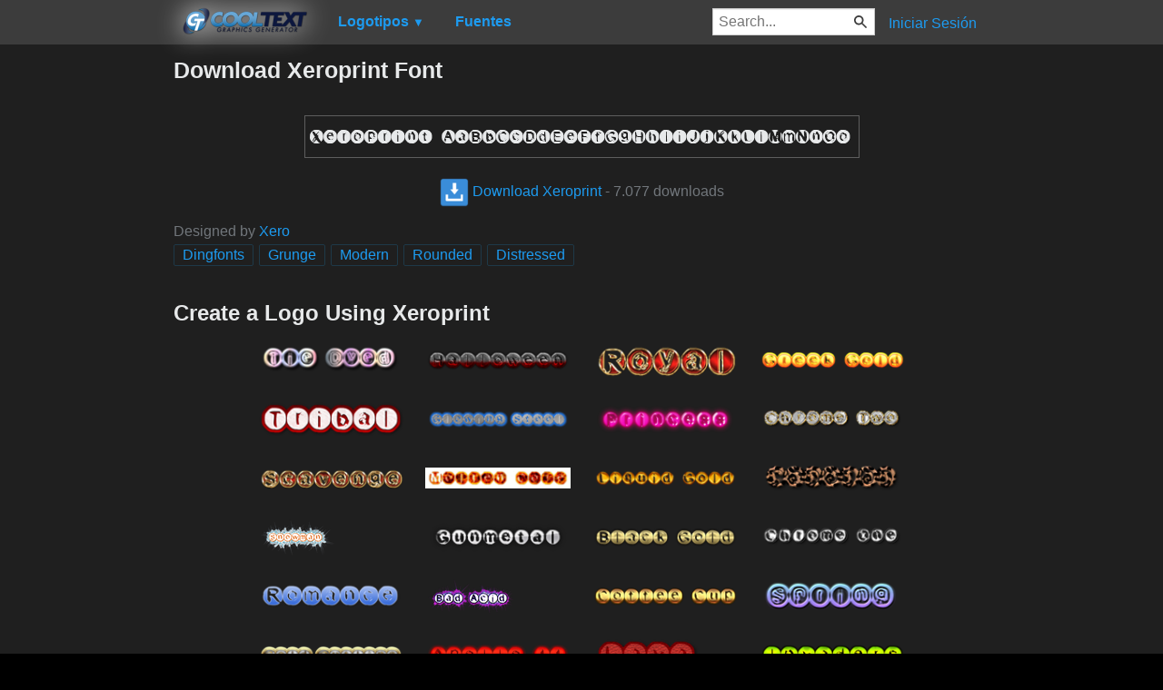

--- FILE ---
content_type: text/html; charset=utf-8
request_url: https://es.cooltext.com/Download-Font-Xeroprint
body_size: 42297
content:
<!DOCTYPE html>
<html lang="es-ES">
<head>
    <title>Download Xeroprint Font</title>
    <meta name="viewport" content="width=device-width, initial-scale=1" />
    <link rel="stylesheet" href="https://ct.mob0.com/style.54.css" />    
    <meta property="og:url" content="https://es.cooltext.com/Download-Font-Xeroprint" />
    <meta property="og:title" content="Download Xeroprint Font" />
    <meta property="og:image" content="https://ct.mob0.com/Fonts/CharacterMap/xeroprint.png" />
    <meta property="og:description" content="Download the Xeroprint font for free or use it to generate a fancy logo using the custom graphics generator." />
    <meta property="og:type" content="website" />

    <meta name="keywords" content="Xeroprint,Dingfonts,Grunge,Modern,Rounded,Distressed,Font Download,Free Font" />

    <script async src="//pagead2.googlesyndication.com/pagead/js/adsbygoogle.js"></script>
    <script>
        (adsbygoogle = window.adsbygoogle || []).push({
            google_ad_client: "ca-pub-8751921752358817",
            enable_page_level_ads: true
        });
    </script>
    <link rel="manifest" href="/manifest.json" />
</head>
<body>
    <table class="Main">
        
    <tr>
        <td class="Left Header"></td>
        <td id="Menu" class="Header">
                <a href="/" style="padding:0px"><img src="https://ct.mob0.com/Small-Logo.png" width="163" height="35" alt="Cool Text Graphics Generator" /></a>
    <div id="Popup" class="Submenu Popup"> </div>
    <ul class="MenuItem">
        <li>
            <a href="/Logos"><b>Logotipos</b> <small>▼</small></a>
            <div class="Submenu LogoGallerySmall">
<a href="/Logo-Design-Burning" onmouseover="Tip(event, this, '4.gif')" class="LogoLink" ><img src="https://ct.mob0.com/Logo/Burning.gif" alt="Burning Logo Style" /></a><a href="/Logo-Design-Keen" onmouseover="Tip(event, this, '758279718.png')" class="LogoLink" ><img src="https://ct.mob0.com/Logo/Keen.png" alt="Keen Logo Style" /></a><a href="/Logo-Design-Fun" onmouseover="Tip(event, this, '1009848424.png')" class="LogoLink" ><img src="https://ct.mob0.com/Logo/Fun.png" alt="Fun Logo Style" /></a><a href="/Logo-Design-Skate" onmouseover="Tip(event, this, '780833150.png')" class="LogoLink" ><img src="https://ct.mob0.com/Logo/Skate.png" alt="Skate Logo Style" /></a><a href="/Logo-Design-White" onmouseover="Tip(event, this, '732438332.png')" class="LogoLink" ><img src="https://ct.mob0.com/Logo/White.png" alt="White Logo Style" /></a><a href="/Logo-Design-Miami" onmouseover="Tip(event, this, '2854656927.png')" class="LogoLink" ><img src="https://ct.mob0.com/Logo/Miami.png" alt="Miami Logo Style" /></a><a href="/Logo-Design-SAINT" onmouseover="Tip(event, this, '4516516448.png')" class="LogoLink" ><img src="https://ct.mob0.com/Logo/SAINT.png" alt="SAINT Logo Style" /></a><a href="/Logo-Design-Tribal" onmouseover="Tip(event, this, '2975689126.png')" class="LogoLink" ><img src="https://ct.mob0.com/Logo/Tribal.png" alt="Tribal Logo Style" /></a><a href="/Logo-Design-Legal" onmouseover="Tip(event, this, '732429307.png')" class="LogoLink" ><img src="https://ct.mob0.com/Logo/Legal.png" alt="Legal Logo Style" /></a><a href="/Logo-Design-Easy" onmouseover="Tip(event, this, '791030843.png')" class="LogoLink" ><img src="https://ct.mob0.com/Logo/Easy.png" alt="Easy Logo Style" /></a><a href="/Logo-Design-Gold-Trim" onmouseover="Tip(event, this, '732443655.png')" class="LogoLink" ><img src="https://ct.mob0.com/Logo/Gold-Trim.png" alt="Gold Trim Logo Style" /></a><a href="/Logo-Design-Neon" onmouseover="Tip(event, this, '18.png')" class="LogoLink" ><img src="https://ct.mob0.com/Logo/Neon.png" alt="Neon Logo Style" /></a><a href="/Logo-Design-OZONE" onmouseover="Tip(event, this, '4618063429.png')" class="LogoLink" ><img src="https://ct.mob0.com/Logo/OZONE.png" alt="OZONE Logo Style" /></a><a href="/Logo-Design-Ballerina" onmouseover="Tip(event, this, '4624104889.png')" class="LogoLink" ><img src="https://ct.mob0.com/Logo/Ballerina.png" alt="Ballerina Logo Style" /></a><a href="/Logo-Design-Supernova" onmouseover="Tip(event, this, '2650967346.png')" class="LogoLink" ><img src="https://ct.mob0.com/Logo/Supernova.png" alt="Supernova Logo Style" /></a><a href="/Logo-Design-Fantasy" onmouseover="Tip(event, this, '45.png')" class="LogoLink" ><img src="https://ct.mob0.com/Logo/Fantasy.png" alt="Fantasy Logo Style" /></a><a href="/Logo-Design-Glossy" onmouseover="Tip(event, this, '30.png')" class="LogoLink" ><img src="https://ct.mob0.com/Logo/Glossy.png" alt="Glossy Logo Style" /></a><a href="/Logo-Design-Invaders" onmouseover="Tip(event, this, '4618529410.png')" class="LogoLink" ><img src="https://ct.mob0.com/Logo/Invaders.png" alt="Invaders Logo Style" /></a><a href="/Logo-Design-Simple" onmouseover="Tip(event, this, '21.png')" class="LogoLink" ><img src="https://ct.mob0.com/Logo/Simple.png" alt="Simple Logo Style" /></a><a href="/Logo-Design-Slab" onmouseover="Tip(event, this, '17.png')" class="LogoLink" ><img src="https://ct.mob0.com/Logo/Slab.png" alt="Slab Logo Style" /></a><a href="/Logo-Design-Trogdor" onmouseover="Tip(event, this, '4112270507.png')" class="LogoLink" ><img src="https://ct.mob0.com/Logo/Trogdor.png" alt="Trogdor Logo Style" /></a><a href="/Logo-Design-Groovy" onmouseover="Tip(event, this, '789574607.png')" class="LogoLink" ><img src="https://ct.mob0.com/Logo/Groovy.png" alt="Groovy Logo Style" /></a><a href="/Logo-Design-Alien-Glow" onmouseover="Tip(event, this, '1.png')" class="LogoLink" ><img src="https://ct.mob0.com/Logo/Alien-Glow.png" alt="Alien Glow Logo Style" /></a><a href="/Logo-Design-Plain" onmouseover="Tip(event, this, '4112952183.png')" class="LogoLink" ><img src="https://ct.mob0.com/Logo/Plain.png" alt="Plain Logo Style" /></a><a href="/Logo-Design-Fire" onmouseover="Tip(event, this, '13.png')" class="LogoLink" ><img src="https://ct.mob0.com/Logo/Fire.png" alt="Fire Logo Style" /></a><a href="/Logo-Design-Tesla" onmouseover="Tip(event, this, '4113131447.png')" class="LogoLink" ><img src="https://ct.mob0.com/Logo/Tesla.png" alt="Tesla Logo Style" /></a><a href="/Logo-Design-Chick-Flick" onmouseover="Tip(event, this, '622063540.png')" class="LogoLink" ><img src="https://ct.mob0.com/Logo/Chick-Flick.png" alt="Chick Flick Logo Style" /></a><a href="/Logo-Design-iText" onmouseover="Tip(event, this, '37.png')" class="LogoLink" ><img src="https://ct.mob0.com/Logo/iText.png" alt="iText Logo Style" /></a><a href="/Logo-Design-Outline" onmouseover="Tip(event, this, '25.png')" class="LogoLink" ><img src="https://ct.mob0.com/Logo/Outline.png" alt="Outline Logo Style" /></a><a href="/Logo-Design-Animated-Glow" onmouseover="Tip(event, this, '26.gif')" class="LogoLink" ><img src="https://ct.mob0.com/Logo/Animated-Glow.gif" alt="Animated Glow Logo Style" /></a><a href="/Logo-Design-Astroman" onmouseover="Tip(event, this, '4112238638.png')" class="LogoLink" ><img src="https://ct.mob0.com/Logo/Astroman.png" alt="Astroman Logo Style" /></a><a href="/Logo-Design-Dark-Magic" onmouseover="Tip(event, this, '2975674466.png')" class="LogoLink" ><img src="https://ct.mob0.com/Logo/Dark-Magic.png" alt="Dark Magic Logo Style" /></a><a href="/Logo-Design-Sugar" onmouseover="Tip(event, this, '1783669883.png')" class="LogoLink" ><img src="https://ct.mob0.com/Logo/Sugar.png" alt="Sugar Logo Style" /></a><a href="/Logo-Design-Caster" onmouseover="Tip(event, this, '2654162149.png')" class="LogoLink" ><img src="https://ct.mob0.com/Logo/Caster.png" alt="Caster Logo Style" /></a><a href="/Logo-Design-Hot-Pink" onmouseover="Tip(event, this, '2651216203.png')" class="LogoLink" ><img src="https://ct.mob0.com/Logo/Hot-Pink.png" alt="Hot Pink Logo Style" /></a><a href="/Logo-Design-Princess" onmouseover="Tip(event, this, '829964308.png')" class="LogoLink" ><img src="https://ct.mob0.com/Logo/Princess.png" alt="Princess Logo Style" /></a><a href="/Logo-Design-Comic" onmouseover="Tip(event, this, '9.png')" class="LogoLink" ><img src="https://ct.mob0.com/Logo/Comic.png" alt="Comic Logo Style" /></a><a href="/Logo-Design-Spaced-Out" onmouseover="Tip(event, this, '2655376160.png')" class="LogoLink" ><img src="https://ct.mob0.com/Logo/Spaced-Out.png" alt="Spaced Out Logo Style" /></a><a href="/Logo-Design-Chrome-One" onmouseover="Tip(event, this, '7.png')" class="LogoLink" ><img src="https://ct.mob0.com/Logo/Chrome-One.png" alt="Chrome One Logo Style" /></a><a href="/Logo-Design-Gold-Outline" onmouseover="Tip(event, this, '46.png')" class="LogoLink" ><img src="https://ct.mob0.com/Logo/Gold-Outline.png" alt="Gold Outline Logo Style" /></a><a href="/Logo-Design-Water" onmouseover="Tip(event, this, '830469381.png')" class="LogoLink" ><img src="https://ct.mob0.com/Logo/Water.png" alt="Water Logo Style" /></a><a href="/Logo-Design-Gunmetal" onmouseover="Tip(event, this, '852819205.png')" class="LogoLink" ><img src="https://ct.mob0.com/Logo/Gunmetal.png" alt="Gunmetal Logo Style" /></a><a href="/Logo-Design-Romance" onmouseover="Tip(event, this, '4112260450.png')" class="LogoLink" ><img src="https://ct.mob0.com/Logo/Romance.png" alt="Romance Logo Style" /></a><a href="/Logo-Design-Glitter" onmouseover="Tip(event, this, '44.gif')" class="LogoLink" ><img src="https://ct.mob0.com/Logo/Glitter.gif" alt="Glitter Logo Style" /></a><a href="/Logo-Design-Gelatin" onmouseover="Tip(event, this, '4516518098.png')" class="LogoLink" ><img src="https://ct.mob0.com/Logo/Gelatin.png" alt="Gelatin Logo Style" /></a><a href="/Logo-Design-Coffee-Cup" onmouseover="Tip(event, this, '4528246004.png')" class="LogoLink" ><img src="https://ct.mob0.com/Logo/Coffee-Cup.png" alt="Coffee Cup Logo Style" /></a><a href="/Logo-Design-Ice-Cube" onmouseover="Tip(event, this, '1779834160.png')" class="LogoLink" ><img src="https://ct.mob0.com/Logo/Ice-Cube.png" alt="Ice Cube Logo Style" /></a><a href="/Logo-Design-DEEJAY" onmouseover="Tip(event, this, '4112285956.png')" class="LogoLink" ><img src="https://ct.mob0.com/Logo/DEEJAY.png" alt="DEEJAY Logo Style" /></a><a href="/Logo-Design-Vampire" onmouseover="Tip(event, this, '732414977.png')" class="LogoLink" ><img src="https://ct.mob0.com/Logo/Vampire.png" alt="Vampire Logo Style" /></a><a href="/Logo-Design-Cupid" onmouseover="Tip(event, this, '622058564.png')" class="LogoLink" ><img src="https://ct.mob0.com/Logo/Cupid.png" alt="Cupid Logo Style" /></a><a href="/Logo-Design-Club" onmouseover="Tip(event, this, '832337804.png')" class="LogoLink" ><img src="https://ct.mob0.com/Logo/Club.png" alt="Club Logo Style" /></a><a href="/Logo-Design-Lava" onmouseover="Tip(event, this, '852774362.png')" class="LogoLink" ><img src="https://ct.mob0.com/Logo/Lava.png" alt="Lava Logo Style" /></a><a href="/Logo-Design-Epic-Stone" onmouseover="Tip(event, this, '732440996.png')" class="LogoLink" ><img src="https://ct.mob0.com/Logo/Epic-Stone.png" alt="Epic Stone Logo Style" /></a><a href="/Logo-Design-Love" onmouseover="Tip(event, this, '819721038.gif')" class="LogoLink" ><img src="https://ct.mob0.com/Logo/Love.gif" alt="Love Logo Style" /></a><a href="/Logo-Design-Studio-54" onmouseover="Tip(event, this, '732453157.png')" class="LogoLink" ><img src="https://ct.mob0.com/Logo/Studio-54.png" alt="Studio 54 Logo Style" /></a><a href="/Logo-Design-Spring" onmouseover="Tip(event, this, '759902224.png')" class="LogoLink" ><img src="https://ct.mob0.com/Logo/Spring.png" alt="Spring Logo Style" /></a><a href="/Logo-Design-Sushi" onmouseover="Tip(event, this, '830446526.png')" class="LogoLink" ><img src="https://ct.mob0.com/Logo/Sushi.png" alt="Sushi Logo Style" /></a><a href="/Logo-Design-Tough" onmouseover="Tip(event, this, '758282876.png')" class="LogoLink" ><img src="https://ct.mob0.com/Logo/Tough.png" alt="Tough Logo Style" /></a><a href="/Logo-Design-Starburst" onmouseover="Tip(event, this, '22.png')" class="LogoLink" ><img src="https://ct.mob0.com/Logo/Starburst.png" alt="Starburst Logo Style" /></a><a href="/Logo-Design-Muddy" onmouseover="Tip(event, this, '615608693.png')" class="LogoLink" ><img src="https://ct.mob0.com/Logo/Muddy.png" alt="Muddy Logo Style" /></a><a href="/Logo-Design-Merry-Christmas" onmouseover="Tip(event, this, '2222568262.png')" class="LogoLink" ><img src="https://ct.mob0.com/Logo/Merry-Christmas.png" alt="Merry Christmas Logo Style" /></a><a href="/Logo-Design-Lasers" onmouseover="Tip(event, this, '611409107.png')" class="LogoLink" ><img src="https://ct.mob0.com/Logo/Lasers.png" alt="Lasers Logo Style" /></a><a href="/Logo-Design-Dragon" onmouseover="Tip(event, this, '1408867449.png')" class="LogoLink" ><img src="https://ct.mob0.com/Logo/Dragon.png" alt="Dragon Logo Style" /></a><a href="/Logo-Design-Blinkie" onmouseover="Tip(event, this, '819515844.gif')" class="LogoLink" ><img src="https://ct.mob0.com/Logo/Blinkie.gif" alt="Blinkie Logo Style" /></a>            </div>
        </li>
    </ul>
    <ul class="MenuItem">
        <li>
            <a href="/Fonts"><b>Fuentes</b></a>
            
        </li>
    </ul>
        <a class="RightMenu" href="/Login">Iniciar Sesi&#243;n</a>

    <form action="/Search" id="SearchForm">
        <div style="display:inline; float:right" >
            <input id="search" type="search" name="Query" placeholder="Search..." value="" />
        </div>
    </form>
        </td>
        <td class="Right Header"></td>
    </tr>
    <tr valign="top">
        <td class="Left">
            

<div style="position:fixed">
    <script async src="//pagead2.googlesyndication.com/pagead/js/adsbygoogle.js"></script>
    <ins class="adsbygoogle"
         style="display:inline-block;width:160px;height:600px"
         data-ad-client="ca-pub-8751921752358817"
         data-ad-slot="0004057858"></ins>
    <script>
        (adsbygoogle = window.adsbygoogle || []).push({});
    </script>
</div>
<div style="width:160px;">&nbsp;</div>

        </td>
        <td class="Center" >
            

<h1>Download Xeroprint Font</h1>
<br />
    <center>
        <a href="https://fonts.cooltext.com/Downloader.aspx?ID=831"><img src="https://ct.mob0.com/Fonts/Light/xeroprint.png" alt="Xeroprint Example" onmouseover="Tip(event, this, '../Fonts/CharacterMap/xeroprint.png')" /></a>
    </center>
    <br />
    <center>
        
        <a href="https://fonts.cooltext.com/Downloader.aspx?ID=831" title="Download Xeroprint"><img src="https://ct.mob0.com/share/download.png" class="squareIcon" /> Download Xeroprint</a>
        - 7.077 downloads
    </center>
<br />
    Designed by <a href="Fonts-Xero" >Xero</a> 
<br />


    <a href="/Fonts-Dingfonts" class="tag" title="Browse Dingfonts Fonts">Dingfonts</a> 
    <a href="/Fonts-Grunge" class="tag" title="Browse Grunge Fonts">Grunge</a> 
    <a href="/Fonts-Modern" class="tag" title="Browse Modern Fonts">Modern</a> 
    <a href="/Fonts-Rounded" class="tag" title="Browse Rounded Fonts">Rounded</a> 
    <a href="/Fonts-Distressed" class="tag" title="Browse Distressed Fonts">Distressed</a> 

<!-- Load character maps first -->
<img src="https://ct.mob0.com/Fonts/CharacterMap/Light/xeroprint.png" alt="Xeroprint Example" style="display:none;" />
<img src="https://ct.mob0.com/Fonts/CharacterMap/Light/xeroprint-Character-Map.png" alt="Xeroprint Character Map" style="display:none;" />
<br />
<br />
<h2>Create a Logo Using Xeroprint</h2>
<div class="LogoGallery">
    <div><a href="/Logo-Design-Tie-Dyed?Font=831" onmouseover="Tip(event, this, '../Fonts/LogoPreviews/Xeroprint/Xeroprint-Font-Preview-Tie-Dyed-Logo.png')" class="LogoLink"><img src="https://ct.mob0.com/Fonts/LogoPreviews/Xeroprint/small/Xeroprint-Font-Preview-Tie-Dyed-Logo.png" alt="Tie Dyed Logo Style" /></a></div>
    <div><a href="/Logo-Design-Halloween?Font=831" onmouseover="Tip(event, this, '../Fonts/LogoPreviews/Xeroprint/Xeroprint-Font-Preview-Halloween-Logo.png')" class="LogoLink"><img src="https://ct.mob0.com/Fonts/LogoPreviews/Xeroprint/small/Xeroprint-Font-Preview-Halloween-Logo.png" alt="Halloween Logo Style" /></a></div>
    <div><a href="/Logo-Design-Royal?Font=831" onmouseover="Tip(event, this, '../Fonts/LogoPreviews/Xeroprint/Xeroprint-Font-Preview-Royal-Logo.png')" class="LogoLink"><img src="https://ct.mob0.com/Fonts/LogoPreviews/Xeroprint/small/Xeroprint-Font-Preview-Royal-Logo.png" alt="Royal Logo Style" /></a></div>
    <div><a href="/Logo-Design-Greek-Gold?Font=831" onmouseover="Tip(event, this, '../Fonts/LogoPreviews/Xeroprint/Xeroprint-Font-Preview-Greek-Gold-Logo.png')" class="LogoLink"><img src="https://ct.mob0.com/Fonts/LogoPreviews/Xeroprint/small/Xeroprint-Font-Preview-Greek-Gold-Logo.png" alt="Greek Gold Logo Style" /></a></div>
    <div><a href="/Logo-Design-Tribal?Font=831" onmouseover="Tip(event, this, '../Fonts/LogoPreviews/Xeroprint/Xeroprint-Font-Preview-Tribal-Logo.png')" class="LogoLink"><img src="https://ct.mob0.com/Fonts/LogoPreviews/Xeroprint/small/Xeroprint-Font-Preview-Tribal-Logo.png" alt="Tribal Logo Style" /></a></div>
    <div><a href="/Logo-Design-Glowing-Steel?Font=831" onmouseover="Tip(event, this, '../Fonts/LogoPreviews/Xeroprint/Xeroprint-Font-Preview-Glowing-Steel-Logo.png')" class="LogoLink"><img src="https://ct.mob0.com/Fonts/LogoPreviews/Xeroprint/small/Xeroprint-Font-Preview-Glowing-Steel-Logo.png" alt="Glowing Steel Logo Style" /></a></div>
    <div><a href="/Logo-Design-Princess?Font=831" onmouseover="Tip(event, this, '../Fonts/LogoPreviews/Xeroprint/Xeroprint-Font-Preview-Princess-Logo.png')" class="LogoLink"><img src="https://ct.mob0.com/Fonts/LogoPreviews/Xeroprint/small/Xeroprint-Font-Preview-Princess-Logo.png" alt="Princess Logo Style" /></a></div>
    <div><a href="/Logo-Design-Chrome-Two?Font=831" onmouseover="Tip(event, this, '../Fonts/LogoPreviews/Xeroprint/Xeroprint-Font-Preview-Chrome-Two-Logo.png')" class="LogoLink"><img src="https://ct.mob0.com/Fonts/LogoPreviews/Xeroprint/small/Xeroprint-Font-Preview-Chrome-Two-Logo.png" alt="Chrome Two Logo Style" /></a></div>
    <div><a href="/Logo-Design-Scavenge?Font=831" onmouseover="Tip(event, this, '../Fonts/LogoPreviews/Xeroprint/Xeroprint-Font-Preview-Scavenge-Logo.png')" class="LogoLink"><img src="https://ct.mob0.com/Fonts/LogoPreviews/Xeroprint/small/Xeroprint-Font-Preview-Scavenge-Logo.png" alt="Scavenge Logo Style" /></a></div>
    <div><a href="/Logo-Design-Molten-Core?Font=831" onmouseover="Tip(event, this, '../Fonts/LogoPreviews/Xeroprint/Xeroprint-Font-Preview-Molten-Core-Logo.gif')" class="LogoLink"><img src="https://ct.mob0.com/Fonts/LogoPreviews/Xeroprint/small/Xeroprint-Font-Preview-Molten-Core-Logo.gif" alt="Molten Core Logo Style" /></a></div>
    <div><a href="/Logo-Design-Liquid-Gold?Font=831" onmouseover="Tip(event, this, '../Fonts/LogoPreviews/Xeroprint/Xeroprint-Font-Preview-Liquid-Gold-Logo.png')" class="LogoLink"><img src="https://ct.mob0.com/Fonts/LogoPreviews/Xeroprint/small/Xeroprint-Font-Preview-Liquid-Gold-Logo.png" alt="Liquid Gold Logo Style" /></a></div>
    <div><a href="/Logo-Design-Cheetah?Font=831" onmouseover="Tip(event, this, '../Fonts/LogoPreviews/Xeroprint/Xeroprint-Font-Preview-Cheetah-Logo.png')" class="LogoLink"><img src="https://ct.mob0.com/Fonts/LogoPreviews/Xeroprint/small/Xeroprint-Font-Preview-Cheetah-Logo.png" alt="Cheetah Logo Style" /></a></div>
    <div><a href="/Logo-Design-Snowman?Font=831" onmouseover="Tip(event, this, '../Fonts/LogoPreviews/Xeroprint/Xeroprint-Font-Preview-Snowman-Logo.png')" class="LogoLink"><img src="https://ct.mob0.com/Fonts/LogoPreviews/Xeroprint/small/Xeroprint-Font-Preview-Snowman-Logo.png" alt="Snowman Logo Style" /></a></div>
    <div><a href="/Logo-Design-Gunmetal?Font=831" onmouseover="Tip(event, this, '../Fonts/LogoPreviews/Xeroprint/Xeroprint-Font-Preview-Gunmetal-Logo.png')" class="LogoLink"><img src="https://ct.mob0.com/Fonts/LogoPreviews/Xeroprint/small/Xeroprint-Font-Preview-Gunmetal-Logo.png" alt="Gunmetal Logo Style" /></a></div>
    <div><a href="/Logo-Design-Black-Gold?Font=831" onmouseover="Tip(event, this, '../Fonts/LogoPreviews/Xeroprint/Xeroprint-Font-Preview-Black-Gold-Logo.png')" class="LogoLink"><img src="https://ct.mob0.com/Fonts/LogoPreviews/Xeroprint/small/Xeroprint-Font-Preview-Black-Gold-Logo.png" alt="Black Gold Logo Style" /></a></div>
    <div><a href="/Logo-Design-Chrome-One?Font=831" onmouseover="Tip(event, this, '../Fonts/LogoPreviews/Xeroprint/Xeroprint-Font-Preview-Chrome-One-Logo.png')" class="LogoLink"><img src="https://ct.mob0.com/Fonts/LogoPreviews/Xeroprint/small/Xeroprint-Font-Preview-Chrome-One-Logo.png" alt="Chrome One Logo Style" /></a></div>
    <div><a href="/Logo-Design-Romance?Font=831" onmouseover="Tip(event, this, '../Fonts/LogoPreviews/Xeroprint/Xeroprint-Font-Preview-Romance-Logo.png')" class="LogoLink"><img src="https://ct.mob0.com/Fonts/LogoPreviews/Xeroprint/small/Xeroprint-Font-Preview-Romance-Logo.png" alt="Romance Logo Style" /></a></div>
    <div><a href="/Logo-Design-Bad-Acid?Font=831" onmouseover="Tip(event, this, '../Fonts/LogoPreviews/Xeroprint/Xeroprint-Font-Preview-Bad-Acid-Logo.png')" class="LogoLink"><img src="https://ct.mob0.com/Fonts/LogoPreviews/Xeroprint/small/Xeroprint-Font-Preview-Bad-Acid-Logo.png" alt="Bad Acid Logo Style" /></a></div>
    <div><a href="/Logo-Design-Coffee-Cup?Font=831" onmouseover="Tip(event, this, '../Fonts/LogoPreviews/Xeroprint/Xeroprint-Font-Preview-Coffee-Cup-Logo.png')" class="LogoLink"><img src="https://ct.mob0.com/Fonts/LogoPreviews/Xeroprint/small/Xeroprint-Font-Preview-Coffee-Cup-Logo.png" alt="Coffee Cup Logo Style" /></a></div>
    <div><a href="/Logo-Design-Spring?Font=831" onmouseover="Tip(event, this, '../Fonts/LogoPreviews/Xeroprint/Xeroprint-Font-Preview-Spring-Logo.png')" class="LogoLink"><img src="https://ct.mob0.com/Fonts/LogoPreviews/Xeroprint/small/Xeroprint-Font-Preview-Spring-Logo.png" alt="Spring Logo Style" /></a></div>
    <div><a href="/Logo-Design-Gold-Outline?Font=831" onmouseover="Tip(event, this, '../Fonts/LogoPreviews/Xeroprint/Xeroprint-Font-Preview-Gold-Outline-Logo.png')" class="LogoLink"><img src="https://ct.mob0.com/Fonts/LogoPreviews/Xeroprint/small/Xeroprint-Font-Preview-Gold-Outline-Logo.png" alt="Gold Outline Logo Style" /></a></div>
    <div><a href="/Logo-Design-Apollo-11?Font=831" onmouseover="Tip(event, this, '../Fonts/LogoPreviews/Xeroprint/Xeroprint-Font-Preview-Apollo-11-Logo.png')" class="LogoLink"><img src="https://ct.mob0.com/Fonts/LogoPreviews/Xeroprint/small/Xeroprint-Font-Preview-Apollo-11-Logo.png" alt="Apollo 11 Logo Style" /></a></div>
    <div><a href="/Logo-Design-Lava?Font=831" onmouseover="Tip(event, this, '../Fonts/LogoPreviews/Xeroprint/Xeroprint-Font-Preview-Lava-Logo.png')" class="LogoLink"><img src="https://ct.mob0.com/Fonts/LogoPreviews/Xeroprint/small/Xeroprint-Font-Preview-Lava-Logo.png" alt="Lava Logo Style" /></a></div>
    <div><a href="/Logo-Design-Invaders?Font=831" onmouseover="Tip(event, this, '../Fonts/LogoPreviews/Xeroprint/Xeroprint-Font-Preview-Invaders-Logo.png')" class="LogoLink"><img src="https://ct.mob0.com/Fonts/LogoPreviews/Xeroprint/small/Xeroprint-Font-Preview-Invaders-Logo.png" alt="Invaders Logo Style" /></a></div>
    <div><a href="/Logo-Design-Neon-Glow?Font=831" onmouseover="Tip(event, this, '../Fonts/LogoPreviews/Xeroprint/Xeroprint-Font-Preview-Neon-Glow-Logo.png')" class="LogoLink"><img src="https://ct.mob0.com/Fonts/LogoPreviews/Xeroprint/small/Xeroprint-Font-Preview-Neon-Glow-Logo.png" alt="Neon Glow Logo Style" /></a></div>
    <div><a href="/Logo-Design-Iced?Font=831" onmouseover="Tip(event, this, '../Fonts/LogoPreviews/Xeroprint/Xeroprint-Font-Preview-Iced-Logo.png')" class="LogoLink"><img src="https://ct.mob0.com/Fonts/LogoPreviews/Xeroprint/small/Xeroprint-Font-Preview-Iced-Logo.png" alt="Iced Logo Style" /></a></div>
    <div><a href="/Logo-Design-Happy-Joy?Font=831" onmouseover="Tip(event, this, '../Fonts/LogoPreviews/Xeroprint/Xeroprint-Font-Preview-Happy-Joy-Logo.png')" class="LogoLink"><img src="https://ct.mob0.com/Fonts/LogoPreviews/Xeroprint/small/Xeroprint-Font-Preview-Happy-Joy-Logo.png" alt="Happy Joy Logo Style" /></a></div>
    <div><a href="/Logo-Design-SAINT?Font=831" onmouseover="Tip(event, this, '../Fonts/LogoPreviews/Xeroprint/Xeroprint-Font-Preview-SAINT-Logo.png')" class="LogoLink"><img src="https://ct.mob0.com/Fonts/LogoPreviews/Xeroprint/small/Xeroprint-Font-Preview-SAINT-Logo.png" alt="SAINT Logo Style" /></a></div>
    <div><a href="/Logo-Design-Tesla?Font=831" onmouseover="Tip(event, this, '../Fonts/LogoPreviews/Xeroprint/Xeroprint-Font-Preview-Tesla-Logo.png')" class="LogoLink"><img src="https://ct.mob0.com/Fonts/LogoPreviews/Xeroprint/small/Xeroprint-Font-Preview-Tesla-Logo.png" alt="Tesla Logo Style" /></a></div>
    <div><a href="/Logo-Design-Felt?Font=831" onmouseover="Tip(event, this, '../Fonts/LogoPreviews/Xeroprint/Xeroprint-Font-Preview-Felt-Logo.png')" class="LogoLink"><img src="https://ct.mob0.com/Fonts/LogoPreviews/Xeroprint/small/Xeroprint-Font-Preview-Felt-Logo.png" alt="Felt Logo Style" /></a></div>
    <div><a href="/Logo-Design-Skate?Font=831" onmouseover="Tip(event, this, '../Fonts/LogoPreviews/Xeroprint/Xeroprint-Font-Preview-Skate-Logo.png')" class="LogoLink"><img src="https://ct.mob0.com/Fonts/LogoPreviews/Xeroprint/small/Xeroprint-Font-Preview-Skate-Logo.png" alt="Skate Logo Style" /></a></div>
    <div><a href="/Logo-Design-Burning?Font=831" onmouseover="Tip(event, this, '../Fonts/LogoPreviews/Xeroprint/Xeroprint-Font-Preview-Burning-Logo.gif')" class="LogoLink"><img src="https://ct.mob0.com/Fonts/LogoPreviews/Xeroprint/small/Xeroprint-Font-Preview-Burning-Logo.gif" alt="Burning Logo Style" /></a></div>
    <div><a href="/Logo-Design-Dark-Magic?Font=831" onmouseover="Tip(event, this, '../Fonts/LogoPreviews/Xeroprint/Xeroprint-Font-Preview-Dark-Magic-Logo.png')" class="LogoLink"><img src="https://ct.mob0.com/Fonts/LogoPreviews/Xeroprint/small/Xeroprint-Font-Preview-Dark-Magic-Logo.png" alt="Dark Magic Logo Style" /></a></div>
    <div><a href="/Logo-Design-Saint-Patrick?Font=831" onmouseover="Tip(event, this, '../Fonts/LogoPreviews/Xeroprint/Xeroprint-Font-Preview-Saint-Patrick-Logo.png')" class="LogoLink"><img src="https://ct.mob0.com/Fonts/LogoPreviews/Xeroprint/small/Xeroprint-Font-Preview-Saint-Patrick-Logo.png" alt="Saint Patrick Logo Style" /></a></div>
    <div><a href="/Logo-Design-TROY?Font=831" onmouseover="Tip(event, this, '../Fonts/LogoPreviews/Xeroprint/Xeroprint-Font-Preview-TROY-Logo.png')" class="LogoLink"><img src="https://ct.mob0.com/Fonts/LogoPreviews/Xeroprint/small/Xeroprint-Font-Preview-TROY-Logo.png" alt="TROY Logo Style" /></a></div>
    <div><a href="/Logo-Design-Chromium?Font=831" onmouseover="Tip(event, this, '../Fonts/LogoPreviews/Xeroprint/Xeroprint-Font-Preview-Chromium-Logo.png')" class="LogoLink"><img src="https://ct.mob0.com/Fonts/LogoPreviews/Xeroprint/small/Xeroprint-Font-Preview-Chromium-Logo.png" alt="Chromium Logo Style" /></a></div>
    <div><a href="/Logo-Design-Chick-Flick?Font=831" onmouseover="Tip(event, this, '../Fonts/LogoPreviews/Xeroprint/Xeroprint-Font-Preview-Chick-Flick-Logo.png')" class="LogoLink"><img src="https://ct.mob0.com/Fonts/LogoPreviews/Xeroprint/small/Xeroprint-Font-Preview-Chick-Flick-Logo.png" alt="Chick Flick Logo Style" /></a></div>
    <div><a href="/Logo-Design-Gold-Bar?Font=831" onmouseover="Tip(event, this, '../Fonts/LogoPreviews/Xeroprint/Xeroprint-Font-Preview-Gold-Bar-Logo.png')" class="LogoLink"><img src="https://ct.mob0.com/Fonts/LogoPreviews/Xeroprint/small/Xeroprint-Font-Preview-Gold-Bar-Logo.png" alt="Gold Bar Logo Style" /></a></div>
    <div><a href="/Logo-Design-Ice-Cube?Font=831" onmouseover="Tip(event, this, '../Fonts/LogoPreviews/Xeroprint/Xeroprint-Font-Preview-Ice-Cube-Logo.png')" class="LogoLink"><img src="https://ct.mob0.com/Fonts/LogoPreviews/Xeroprint/small/Xeroprint-Font-Preview-Ice-Cube-Logo.png" alt="Ice Cube Logo Style" /></a></div>
    <div><a href="/Logo-Design-Neon?Font=831" onmouseover="Tip(event, this, '../Fonts/LogoPreviews/Xeroprint/Xeroprint-Font-Preview-Neon-Logo.png')" class="LogoLink"><img src="https://ct.mob0.com/Fonts/LogoPreviews/Xeroprint/small/Xeroprint-Font-Preview-Neon-Logo.png" alt="Neon Logo Style" /></a></div>
    <div><a href="/Logo-Design-Iceberg?Font=831" onmouseover="Tip(event, this, '../Fonts/LogoPreviews/Xeroprint/Xeroprint-Font-Preview-Iceberg-Logo.png')" class="LogoLink"><img src="https://ct.mob0.com/Fonts/LogoPreviews/Xeroprint/small/Xeroprint-Font-Preview-Iceberg-Logo.png" alt="Iceberg Logo Style" /></a></div>
    <div><a href="/Logo-Design-Dragon?Font=831" onmouseover="Tip(event, this, '../Fonts/LogoPreviews/Xeroprint/Xeroprint-Font-Preview-Dragon-Logo.png')" class="LogoLink"><img src="https://ct.mob0.com/Fonts/LogoPreviews/Xeroprint/small/Xeroprint-Font-Preview-Dragon-Logo.png" alt="Dragon Logo Style" /></a></div>
    <div><a href="/Logo-Design-PURPLE-GIRL?Font=831" onmouseover="Tip(event, this, '../Fonts/LogoPreviews/Xeroprint/Xeroprint-Font-Preview-PURPLE-GIRL-Logo.png')" class="LogoLink"><img src="https://ct.mob0.com/Fonts/LogoPreviews/Xeroprint/small/Xeroprint-Font-Preview-PURPLE-GIRL-Logo.png" alt="PURPLE GIRL Logo Style" /></a></div>
    <div><a href="/Logo-Design-Trogdor?Font=831" onmouseover="Tip(event, this, '../Fonts/LogoPreviews/Xeroprint/Xeroprint-Font-Preview-Trogdor-Logo.png')" class="LogoLink"><img src="https://ct.mob0.com/Fonts/LogoPreviews/Xeroprint/small/Xeroprint-Font-Preview-Trogdor-Logo.png" alt="Trogdor Logo Style" /></a></div>
    <div><a href="/Logo-Design-Conan?Font=831" onmouseover="Tip(event, this, '../Fonts/LogoPreviews/Xeroprint/Xeroprint-Font-Preview-Conan-Logo.png')" class="LogoLink"><img src="https://ct.mob0.com/Fonts/LogoPreviews/Xeroprint/small/Xeroprint-Font-Preview-Conan-Logo.png" alt="Conan Logo Style" /></a></div>
    <div><a href="/Logo-Design-Easy?Font=831" onmouseover="Tip(event, this, '../Fonts/LogoPreviews/Xeroprint/Xeroprint-Font-Preview-Easy-Logo.png')" class="LogoLink"><img src="https://ct.mob0.com/Fonts/LogoPreviews/Xeroprint/small/Xeroprint-Font-Preview-Easy-Logo.png" alt="Easy Logo Style" /></a></div>
    <div><a href="/Logo-Design-Glossy?Font=831" onmouseover="Tip(event, this, '../Fonts/LogoPreviews/Xeroprint/Xeroprint-Font-Preview-Glossy-Logo.png')" class="LogoLink"><img src="https://ct.mob0.com/Fonts/LogoPreviews/Xeroprint/small/Xeroprint-Font-Preview-Glossy-Logo.png" alt="Glossy Logo Style" /></a></div>
    <div><a href="/Logo-Design-Starburst?Font=831" onmouseover="Tip(event, this, '../Fonts/LogoPreviews/Xeroprint/Xeroprint-Font-Preview-Starburst-Logo.png')" class="LogoLink"><img src="https://ct.mob0.com/Fonts/LogoPreviews/Xeroprint/small/Xeroprint-Font-Preview-Starburst-Logo.png" alt="Starburst Logo Style" /></a></div>
    <div><a href="/Logo-Design-Sword?Font=831" onmouseover="Tip(event, this, '../Fonts/LogoPreviews/Xeroprint/Xeroprint-Font-Preview-Sword-Logo.png')" class="LogoLink"><img src="https://ct.mob0.com/Fonts/LogoPreviews/Xeroprint/small/Xeroprint-Font-Preview-Sword-Logo.png" alt="Sword Logo Style" /></a></div>
    <div><a href="/Logo-Design-3D-Outline-Textured?Font=831" onmouseover="Tip(event, this, '../Fonts/LogoPreviews/Xeroprint/Xeroprint-Font-Preview-3D-Outline-Textured-Logo.png')" class="LogoLink"><img src="https://ct.mob0.com/Fonts/LogoPreviews/Xeroprint/small/Xeroprint-Font-Preview-3D-Outline-Textured-Logo.png" alt="3D Outline Textured Logo Style" /></a></div>
    <div><a href="/Logo-Design-Particle?Font=831" onmouseover="Tip(event, this, '../Fonts/LogoPreviews/Xeroprint/Xeroprint-Font-Preview-Particle-Logo.png')" class="LogoLink"><img src="https://ct.mob0.com/Fonts/LogoPreviews/Xeroprint/small/Xeroprint-Font-Preview-Particle-Logo.png" alt="Particle Logo Style" /></a></div>
    <div><a href="/Logo-Design-Miami?Font=831" onmouseover="Tip(event, this, '../Fonts/LogoPreviews/Xeroprint/Xeroprint-Font-Preview-Miami-Logo.png')" class="LogoLink"><img src="https://ct.mob0.com/Fonts/LogoPreviews/Xeroprint/small/Xeroprint-Font-Preview-Miami-Logo.png" alt="Miami Logo Style" /></a></div>
    <div><a href="/Logo-Design-Hot?Font=831" onmouseover="Tip(event, this, '../Fonts/LogoPreviews/Xeroprint/Xeroprint-Font-Preview-Hot-Logo.png')" class="LogoLink"><img src="https://ct.mob0.com/Fonts/LogoPreviews/Xeroprint/small/Xeroprint-Font-Preview-Hot-Logo.png" alt="Hot Logo Style" /></a></div>
    <div><a href="/Logo-Design-Alien-Glow?Font=831" onmouseover="Tip(event, this, '../Fonts/LogoPreviews/Xeroprint/Xeroprint-Font-Preview-Alien-Glow-Logo.png')" class="LogoLink"><img src="https://ct.mob0.com/Fonts/LogoPreviews/Xeroprint/small/Xeroprint-Font-Preview-Alien-Glow-Logo.png" alt="Alien Glow Logo Style" /></a></div>
    <div><a href="/Logo-Design-Plastic?Font=831" onmouseover="Tip(event, this, '../Fonts/LogoPreviews/Xeroprint/Xeroprint-Font-Preview-Plastic-Logo.png')" class="LogoLink"><img src="https://ct.mob0.com/Fonts/LogoPreviews/Xeroprint/small/Xeroprint-Font-Preview-Plastic-Logo.png" alt="Plastic Logo Style" /></a></div>
    <div><a href="/Logo-Design-Graffiti-Creator?Font=831" onmouseover="Tip(event, this, '../Fonts/LogoPreviews/Xeroprint/Xeroprint-Font-Preview-Graffiti-Creator-Logo.png')" class="LogoLink"><img src="https://ct.mob0.com/Fonts/LogoPreviews/Xeroprint/small/Xeroprint-Font-Preview-Graffiti-Creator-Logo.png" alt="Graffiti Creator Logo Style" /></a></div>
    <div><a href="/Logo-Design-Sushi?Font=831" onmouseover="Tip(event, this, '../Fonts/LogoPreviews/Xeroprint/Xeroprint-Font-Preview-Sushi-Logo.png')" class="LogoLink"><img src="https://ct.mob0.com/Fonts/LogoPreviews/Xeroprint/small/Xeroprint-Font-Preview-Sushi-Logo.png" alt="Sushi Logo Style" /></a></div>
    <div><a href="/Logo-Design-Frosty?Font=831" onmouseover="Tip(event, this, '../Fonts/LogoPreviews/Xeroprint/Xeroprint-Font-Preview-Frosty-Logo.png')" class="LogoLink"><img src="https://ct.mob0.com/Fonts/LogoPreviews/Xeroprint/small/Xeroprint-Font-Preview-Frosty-Logo.png" alt="Frosty Logo Style" /></a></div>
    <div><a href="/Logo-Design-Glowing-Hot?Font=831" onmouseover="Tip(event, this, '../Fonts/LogoPreviews/Xeroprint/Xeroprint-Font-Preview-Glowing-Hot-Logo.png')" class="LogoLink"><img src="https://ct.mob0.com/Fonts/LogoPreviews/Xeroprint/small/Xeroprint-Font-Preview-Glowing-Hot-Logo.png" alt="Glowing Hot Logo Style" /></a></div>
    <div><a href="/Logo-Design-Embossed?Font=831" onmouseover="Tip(event, this, '../Fonts/LogoPreviews/Xeroprint/Xeroprint-Font-Preview-Embossed-Logo.png')" class="LogoLink"><img src="https://ct.mob0.com/Fonts/LogoPreviews/Xeroprint/small/Xeroprint-Font-Preview-Embossed-Logo.png" alt="Embossed Logo Style" /></a></div>
    <div><a href="/Logo-Design-Glitter?Font=831" onmouseover="Tip(event, this, '../Fonts/LogoPreviews/Xeroprint/Xeroprint-Font-Preview-Glitter-Logo.gif')" class="LogoLink"><img src="https://ct.mob0.com/Fonts/LogoPreviews/Xeroprint/small/Xeroprint-Font-Preview-Glitter-Logo.gif" alt="Glitter Logo Style" /></a></div>

</div>
<br />

<h2>Xeroprint Example</h2>
<center>
    <img src="https://ct.mob0.com/Fonts/CharacterMap/Light/xeroprint.png" alt="Xeroprint Example" style="max-width:100%;" />
</center>
<br />

<h2>Xeroprint Character Map</h2>
<center>
    <img src="https://ct.mob0.com/Fonts/CharacterMap/Light/xeroprint-Character-Map.png" alt="Xeroprint Character Map" style="max-width:100%;" />
</center>
<br />

<b>Added on s&#225;bado, 27 de julio de 2002</b>
<br />
7.077 downloads
    <br />
    Designed by <a href="Fonts-Xero" >Xero</a> 
<br />
<br />
<h2>Similar Fonts</h2>
    <a href="/Download-Font-Griffin+Ducks"><img src="https://ct.mob0.com/Fonts/Preview/Light/griffinducks.png" alt="Griffin Ducks Font" width="360" onmouseover="Tip(event, this, '../Fonts/CharacterMap/griffinducks.png')" /></a>
    <a href="/Download-Font-PickledPansies"><img src="https://ct.mob0.com/Fonts/Preview/Light/pickledpansies.png" alt="PickledPansies Font" width="360" onmouseover="Tip(event, this, '../Fonts/CharacterMap/pickledpansies.png')" /></a>
    <a href="/Download-Font-Pop+Up"><img src="https://ct.mob0.com/Fonts/Preview/Light/Pop-Up.png" alt="Pop Up Font" width="360" onmouseover="Tip(event, this, '../Fonts/CharacterMap/Pop-Up.png')" /></a>
    <a href="/Download-Font-Dialtone"><img src="https://ct.mob0.com/Fonts/Preview/Light/dialtone.png" alt="Dialtone Font" width="360" onmouseover="Tip(event, this, '../Fonts/CharacterMap/dialtone.png')" /></a>
    <a href="/Download-Font-Comet"><img src="https://ct.mob0.com/Fonts/Preview/Light/comet.png" alt="Comet Font" width="360" onmouseover="Tip(event, this, '../Fonts/CharacterMap/comet.png')" /></a>


<br />
<br />
<h2>Font Installation Instructions</h2>
<br />
You may need to extract the .ttf files from a .zip archive file before installing the font.
<br />
<br /><b>Windows (XP/Vista/7/8/10)</b>
<br />
<br />
Right-click on the .ttf file and select install.
<br />
<br /><b>MacOS X (10.3 or later)</b>
<br />
<br />
Double-click on the .ttf file and select install.
<br />
<br />


            <br />
            <center>
                

    <script async src="//pagead2.googlesyndication.com/pagead/js/adsbygoogle.js"></script>
    <ins class="adsbygoogle"
         style="display:inline-block;width:336px;height:280px"
         data-ad-client="ca-pub-8751921752358817"
         data-ad-slot="0189398578"></ins>
    <script>
        (adsbygoogle = window.adsbygoogle || []).push({});
    </script>

            </center>
            
            
            <br />
            <h2>Generator Categories</h2>
            <a href="/Logos" class="tag-cloud">Most Popular</a>
            

    <a href="/Logos-Animated" class="tag-cloud">Animated <font size="-1">(7)</font></a>
    <a href="/Logos-Black" class="tag-cloud">Black <font size="-1">(13)</font></a>
    <a href="/Logos-Blue" class="tag-cloud">Blue <font size="-1">(17)</font></a>
    <a href="/Logos-Brown" class="tag-cloud">Brown <font size="-1">(8)</font></a>
    <a href="/Logos-Burning" class="tag-cloud">Burning <font size="-1">(6)</font></a>
    <a href="/Logos-Casual" class="tag-cloud">Casual <font size="-1">(5)</font></a>
    <a href="/Logos-Chrome" class="tag-cloud">Chrome <font size="-1">(11)</font></a>
    <a href="/Logos-Classic" class="tag-cloud">Classic <font size="-1">(5)</font></a>
    <a href="/Logos-Distressed" class="tag-cloud">Distressed <font size="-1">(22)</font></a>
    <a href="/Logos-Elegant" class="tag-cloud">Elegant <font size="-1">(11)</font></a>
    <a href="/Logos-Fire" class="tag-cloud">Fire <font size="-1">(6)</font></a>
    <a href="/Logos-Fun" class="tag-cloud">Fun <font size="-1">(10)</font></a>
    <a href="/Logos-Girly" class="tag-cloud">Girly <font size="-1">(7)</font></a>
    <a href="/Logos-Glossy" class="tag-cloud">Glossy <font size="-1">(16)</font></a>
    <a href="/Logos-Glowing" class="tag-cloud">Glowing <font size="-1">(20)</font></a>
    <a href="/Logos-Gold" class="tag-cloud">Gold <font size="-1">(19)</font></a>
    <a href="/Logos-Gradient" class="tag-cloud">Gradient <font size="-1">(6)</font></a>
    <a href="/Logos-Gray" class="tag-cloud">Gray <font size="-1">(8)</font></a>
    <a href="/Logos-Green" class="tag-cloud">Green <font size="-1">(12)</font></a>
    <a href="/Logos-Heavy" class="tag-cloud">Heavy <font size="-1">(19)</font></a>
    <a href="/Logos-Holiday" class="tag-cloud">Holiday <font size="-1">(6)</font></a>
    <a href="/Logos-Ice" class="tag-cloud">Ice <font size="-1">(6)</font></a>
    <a href="/Logos-Medieval" class="tag-cloud">Medieval <font size="-1">(12)</font></a>
    <a href="/Logos-Metal" class="tag-cloud">Metal <font size="-1">(8)</font></a>
    <a href="/Logos-Neon" class="tag-cloud">Neon <font size="-1">(5)</font></a>
    <a href="/Logos-Orange" class="tag-cloud">Orange <font size="-1">(10)</font></a>
    <a href="/Logos-Outline" class="tag-cloud">Outline <font size="-1">(31)</font></a>
    <a href="/Logos-Pink" class="tag-cloud">Pink <font size="-1">(14)</font></a>
    <a href="/Logos-Purple" class="tag-cloud">Purple <font size="-1">(15)</font></a>
    <a href="/Logos-Red" class="tag-cloud">Red <font size="-1">(25)</font></a>
    <a href="/Logos-Retro" class="tag-cloud">Retro <font size="-1">(7)</font></a>
    <a href="/Logos-Rounded" class="tag-cloud">Rounded <font size="-1">(22)</font></a>
    <a href="/Logos-Science-Fiction" class="tag-cloud">Science-Fiction <font size="-1">(9)</font></a>
    <a href="/Logos-Script" class="tag-cloud">Script <font size="-1">(5)</font></a>
    <a href="/Logos-Shadow" class="tag-cloud">Shadow <font size="-1">(10)</font></a>
    <a href="/Logos-Sharp" class="tag-cloud">Sharp <font size="-1">(6)</font></a>
    <a href="/Logos-Shiny" class="tag-cloud">Shiny <font size="-1">(9)</font></a>
    <a href="/Logos-Space" class="tag-cloud">Space <font size="-1">(8)</font></a>
    <a href="/Logos-Sparkle" class="tag-cloud">Sparkle <font size="-1">(7)</font></a>
    <a href="/Logos-Stencil" class="tag-cloud">Stencil <font size="-1">(6)</font></a>
    <a href="/Logos-Stone" class="tag-cloud">Stone <font size="-1">(7)</font></a>
    <a href="/Logos-Trippy" class="tag-cloud">Trippy <font size="-1">(5)</font></a>
    <a href="/Logos-Valentines" class="tag-cloud">Valentines <font size="-1">(6)</font></a>
    <a href="/Logos-White" class="tag-cloud">White <font size="-1">(7)</font></a>
    <a href="/Logos-Yellow" class="tag-cloud">Yellow <font size="-1">(15)</font></a>

            
            
        </td>
        <td class="Right">
            

<div style="position:fixed;">
    
        <script async src="//pagead2.googlesyndication.com/pagead/js/adsbygoogle.js"></script>
        <ins class="adsbygoogle"
             style="display:inline-block;width:160px;height:600px"
             data-ad-client="ca-pub-8751921752358817"
             data-ad-slot="8500747018"></ins>
        <script>(adsbygoogle = window.adsbygoogle || []).push({});</script>
    
</div>
<div style="width:160px;">&nbsp;</div>


        </td>
    </tr>
    <tr>
        <td colspan="3" id="Footer">
            <a href="Contact"> Cont&#225;ctenos</a> &nbsp; <a href="Link"> Enlace a este Sitio</a>
            
            
        </td>
    </tr>
</table>

<script type="text/javascript" src="https://ct.mob0.com/Menu.4.js"></script>


</body>
</html>

--- FILE ---
content_type: text/html; charset=utf-8
request_url: https://www.google.com/recaptcha/api2/aframe
body_size: 265
content:
<!DOCTYPE HTML><html><head><meta http-equiv="content-type" content="text/html; charset=UTF-8"></head><body><script nonce="dlgNC3Yl2dutzkKAm1_A-w">/** Anti-fraud and anti-abuse applications only. See google.com/recaptcha */ try{var clients={'sodar':'https://pagead2.googlesyndication.com/pagead/sodar?'};window.addEventListener("message",function(a){try{if(a.source===window.parent){var b=JSON.parse(a.data);var c=clients[b['id']];if(c){var d=document.createElement('img');d.src=c+b['params']+'&rc='+(localStorage.getItem("rc::a")?sessionStorage.getItem("rc::b"):"");window.document.body.appendChild(d);sessionStorage.setItem("rc::e",parseInt(sessionStorage.getItem("rc::e")||0)+1);localStorage.setItem("rc::h",'1769634332818');}}}catch(b){}});window.parent.postMessage("_grecaptcha_ready", "*");}catch(b){}</script></body></html>